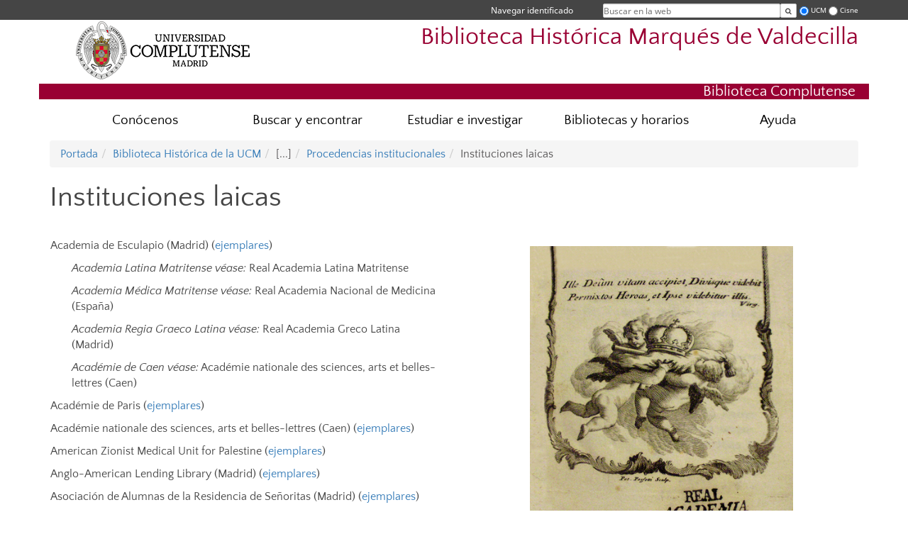

--- FILE ---
content_type: text/html; charset=UTF-8
request_url: https://biblioteca.ucm.es/historica/instituciones-laicas
body_size: 12226
content:
<!DOCTYPE html>
<html lang="es">
<head>
	<meta charset="UTF-8" />
	<meta http-equiv="X-UA-Compatible" content="IE=edge">
    <meta name="viewport" content="width=device-width, initial-scale=1">
	<title>Instituciones laicas | Biblioteca Histórica Marqués de Valdecilla</title>
	
	<meta name="description" content="Universidad Complutense de Madrid. Educación Universitaria. Grados, máster, doctorados." />
	<meta name="keywords" content="educación, universidad, grado, máster, doctorado, universidad para mayores, educación pública" />
	<link rel="apple-touch-icon" sizes = "192x192" href="/themes/ucm16/media/img/favicon-192.png" />
	<link rel="shortcut icon" href="/themes/ucm16/media/img/logoucm.ico" />
	<link rel="icon" href="/themes/ucm16/media/img/logoucm.ico" />
	<link type="text/css" media="screen" rel="stylesheet" href="/themes/ucm16/css/bootstrap.css" />
	<link type="text/css" media="screen" rel="stylesheet" href="/themes/ucm16/css/font-awesome.min.css" />
	<link type="text/css" media="screen" rel="stylesheet" href="/themes/ucm16/css/ucm-theme.css" />
	<link type="text/css" media="screen" rel="stylesheet" href="/themes/ucm16/css/ucm-wg.css" />
	<link type="text/css" media="screen" rel="stylesheet" href="/themes/ucm16/css/ucm.css" />
	<link type="text/css" media="print" rel="stylesheet" href="/themes/ucm16/css/print.css" />
		
</head>
<body>
	<header>
		<div id="barra">
			<div class="container">
								
				<ul class="ul-menu">
					<li>
				        <div id="buscador">
				            <form action="https://biblioteca.ucm.es/historica/buscador" method="get" class="posicion_buscar form-inline" id="formbuscador">
								<label for="search" class="search_label">Buscar en la web</label>
								<input type="search" id="search" name="search" placeholder="Buscar en la web" required />
								<button type="submit" class="botonbusca" id="btsearch" title="Buscar en la web" aria-label="Buscar en la web"><span class="fa fa-search" aria-hidden="true" title="Buscar en la web"></span></button>
								<button class="botoncerrar" id="cerrar_buscador" aria-label="Cerrar buscador"><span class="fa fa-times" aria-hidden="true" title="Cerrar buscador"></span></button>
								<div id="boption">
									<input id="web" type="radio" name="donde" value="web" checked />
									<label for="web">UCM</label>
									<input id="cisne" type="radio" name="donde" value="Cisne" />
									<label for="cisne">Cisne</label>
									<input type="hidden" name="bci" value="bucm" />
									<input type="hidden" name="csrf" value="40287aa711f6e6f338111364db79a5b289e053919622424785cffae527b2f5fc">
								</div>
							</form>					    </div>
					</li>
					<li>	
						<nav class="navbar" role="navigation" id="menusuperior">
							<div class="navbar-header">
								<button type="button" class="navbar-toggle" data-toggle="collapse" data-target=".navbar-sup-collapse" id="collapse-personal">
									<span class="sr-only">Desplegar navegación</span>
									<span class="fa fa-user fa-2x"></span>
					            </button>
							</div>
							<div id="contenido-menusuperior" class="collapse navbar-collapse navbar-sup-collapse">
								<ul class="nav navbar-nav" >
									
					<li class="iniciasesion"><a href="/login_sso/" title="Navegar identificado">Navegar identificado</a></li>																		
								</ul>
							</div>
						</nav>				
					</li>
					<li>
						<ul id="lg_items">
							
										</ul>
					</li>
				</ul>
			</div>
		</div>
		
		<div class="container" id="cabecera">
			<div class="row">
				<div class="col-lg-5 col-sm-5 col-xs-12" id="logo">
					<a href="https://www.ucm.es/" title="Universidad Complutense de Madrid">
						<img src="/themes/ucm16/media/img/logo.png" alt="ucm" title="Universidad Complutense de Madrid" />
					</a>
				</div>
				<div class="col-lg-7 col-sm-7 col-xs-12" id="titulo_website">
					<h1 class="web_title" style="font-size: 2.1em;"><a href="https://biblioteca.ucm.es/historica/" title="Portada - Biblioteca Histórica Marqués de Valdecilla">Biblioteca Histórica Marqués de Valdecilla</a></h1>					
				</div>
			</div>
		</div>
		
	<h2 class="container" id="do_title"><a href="https://biblioteca.ucm.es" title="Biblioteca Complutense">Biblioteca Complutense</a></h2>	</header>
	
	<nav class="container navbar navbar-default" role="navigation" id="menu">
		<div class="navbar-header">
			<button type="button" class="navbar-toggle" data-toggle="collapse" data-target=".navbar-ex1-collapse" id="botonmenu">
				<span class="sr-only">Desplegar navegación</span>
				<span class="fa fa-bars"></span>
			</button>
		</div>
 
		<div class="collapse navbar-collapse navbar-ex1-collapse">
			
			<ul class="nav nav-justified" id="contenidomenu">
				<li class="dropdown resalte lead">
					<a title="Conócenos" href="/historica/conocenos" class="dropdown-toggle" data-toggle="dropdown">Conócenos</a>
					<ul class="dropdown-menu" role="menu">
						<li><a title="Biblioteca" href="https://biblioteca.ucm.es/historica/conocenos">Biblioteca</a></li>
						<li><a title="Colecciones" href="/historica/colecciones">Colecciones</a></li>
						<li><a title="Exposiciones" href="/historica/exposiciones-en-la-biblioteca">Exposiciones</a></li>
						<li><a title="Conservación" href="/historica/conservacion-y-restauracion">Conservación</a></li>
						<li><a title="Publicaciones" href="/historica/publicaciones-y-catalogos">Publicaciones</a></li>
						<li><a href="/historica/conocenos" title="Conócenos" aria-label="Conócenos"><span class="fa fa-plus-circle" aria-hidden="true" title="Conócenos"><em class="mas">+</em></span></a></li>
					</ul>
				</li>
				<li class="dropdown resalte lead">
					<a title="Buscar y encontrar" href="/historica/buscaryencontrar" class="dropdown-toggle" data-toggle="dropdown">Buscar y encontrar</a>
					<ul class="dropdown-menu" role="menu">
						<li><a title="Artículos" href="(https://biblioteca.ucm.es/articulos">Artículos</a></li>
						<li><a title="Bases de datos" href="https://biblioguias.ucm.es/az.php">Bases de datos</a></li>
						<li><a title="Cisne" href="https://ucm.on.worldcat.org/discovery">Cisne</a></li>
						<li><a title="Patrimonio Digital Complutense" href="https://patrimoniodigital.ucm.es">Patrimonio Digital Complutense</a></li>
						<li><a title="Docta Complutense" href="https://docta.ucm.es">Docta Complutense</a></li>
						<li><a href="/historica/buscaryencontrar" title="Buscar y encontrar" aria-label="Buscar y encontrar"><span class="fa fa-plus-circle" aria-hidden="true" title="Buscar y encontrar"><em class="mas">+</em></span></a></li>
					</ul>
				</li>
				<li class="dropdown resalte lead">
					<a title="Estudiar e investigar" href="/historica/estudiarinvestigar" class="dropdown-toggle" data-toggle="dropdown">Estudiar e investigar</a>
					<ul class="dropdown-menu" role="menu">
						<li><a title="Bibliografías recomendadas" href="https://biblioguias.ucm.es/er.php?b=c">Bibliografías recomendadas</a></li>
						<li><a title="Portal de Formación" href="https://biblioguias.ucm.es/formacion">Portal de Formación</a></li>
						<li><a title="Portal de Producción Científica UCM" href="https://produccioncientifica.ucm.es/">Portal de Producción Científica UCM</a></li>
						<li><a title="Préstamo" href="https://biblioguias.ucm.es/prestamo">Préstamo</a></li>
						<li><a title="Préstamo interbibliotecario" href="https://biblioguias.ucm.es/prestamo/prestamo-interbibliotecario">Préstamo interbibliotecario</a></li>
						<li><a title="Sexenios" href="https://biblioguias.ucm.es/acreditacionysexenios/indiciosdecalidad">Sexenios</a></li>
						<li><a title="Uso de la Biblioteca" href="https://biblioguias.ucm.es/guiasayuda">Uso de la Biblioteca</a></li>
						<li><a href="/historica/estudiarinvestigar" title="Estudiar e investigar" aria-label="Estudiar e investigar"><span class="fa fa-plus-circle" aria-hidden="true" title="Estudiar e investigar"><em class="mas">+</em></span></a></li>
					</ul>
				</li>
				<li class="dropdown resalte lead">
					<a title="Bibliotecas y horarios" href="/historica/bibliotecasyhorarios" class="dropdown-toggle">Bibliotecas y horarios</a>
				</li>
				<li class="dropdown resalte lead">
					<a title="Ayuda" href="/historica/ayuda" class="dropdown-toggle">Ayuda</a>
				</li>
			</ul>			
		</div>
	</nav>
	
	<main class="container">
		<ol class="breadcrumb"><li><a href="/historica/" title="Portada">Portada</a></li><li><a href="/historica/conocenos" title="Biblioteca Histórica de la UCM">Biblioteca Histórica de la UCM</a></li><li class="active">[...]</li><li><a href="/historica/procedencias-institucionales-2" title="Procedencias institucionales">Procedencias institucionales</a></li><li class="active">Instituciones laicas</li></ol>
<h1>Instituciones laicas</h1>
<div class="row">
	<div class="col-sm-6 col-xs-12"  id="marco_01">
		<div class="column" id="lista_1">
		
	<div class="wg_txt">
				<div><p style="text-align: left;"><em><br /></em>Academia de Esculapio (Madrid) (<a href="https://ucm.on.worldcat.org/search?databaseList=&amp;queryString=au%3A+%22Academia+de+Esculapio+%28Madrid%29%22+ant.+pos.">ejemplares</a>)</p>
<p style="text-align: left; margin-left: 30px;"><em>Academia Latina Matritense v&eacute;ase:&nbsp;</em>Real Academia Latina Matritense</p>
<p style="text-align: left; margin-left: 30px;"><em>Academia M&eacute;dica Matritense v&eacute;ase: </em>Real Academia Nacional de Medicina (Espa&ntilde;a)</p>
<p style="text-align: left; margin-left: 30px;"><em>Academia Regia Graeco Latina v&eacute;ase:&nbsp;</em>Real Academia Greco Latina (Madrid)</p>
<p style="text-align: left; margin-left: 30px;"><em>Acad&eacute;mie de Caen v&eacute;ase:</em> Acad&eacute;mie nationale des sciences, arts et belles-lettres (Caen)</p>
<p style="text-align: left;">Acad&eacute;mie de Paris (<a href="https://ucm.on.worldcat.org/search?databaseList=&amp;queryString=au%3A+%22Acad%C3%A9mie+de+Paris%22+ant.+pos.">ejemplares</a>)</p>
<p style="text-align: left;">Acad&eacute;mie nationale des sciences, arts et belles-lettres (Caen) (<a href="https://ucm.on.worldcat.org/search?databaseList=&amp;queryString=au%3A+%22Acad%C3%A9mie+nationale+des+sciences%2C+arts+et+belles-lettres+%28Caen%29%22+ant.+pos.">ejemplares</a>)</p>
<p style="text-align: left;">American Zionist Medical Unit for Palestine (<a href="https://ucm.on.worldcat.org/search?databaseList=&amp;queryString=au%3A+%22American+Zionist+Medical+Unit+for+Palestine%22+ant.+pos.">ejemplares</a>)</p>
<p style="text-align: left;">Anglo-American Lending Library (Madrid) (<a href="https://ucm.on.worldcat.org/search?databaseList=&amp;queryString=au%3A+%22Anglo-American+Lending+Library+%28Madrid%29%22+ant.+pos.">ejemplares</a>)</p>
<p style="text-align: left;">Asociaci&oacute;n de Alumnas de la Residencia de Se&ntilde;oritas (Madrid)&nbsp;(<a href="https://ucm.on.worldcat.org/search?databaseList=&amp;queryString=au%3A+%22Asociaci%C3%B3n+de+Alumnas+de+la+Residencia+de+Se%C3%B1oritas+%28Madrid%29%22+ant.+pos.">ejemplares</a>)</p>
<p style="text-align: left;">Association Amicale des Anciens &Egrave;l&eacute;ves de la Facult&eacute; des Sciences de Paris (<a href="https://ucm.on.worldcat.org/search?databaseList=&amp;queryString=au%3A+%22Association+Amicale+des+Anciens+%C3%88l%C3%A9ves+de+la+Facult%C3%A9+des+Sciences+de+Paris%22+ant.+pos.">ejemplares</a>)</p>
<p style="text-align: left; margin-left: 30px;"><em>Biblioteca Colbertina v&eacute;ase </em>Colbert (Familia)</p>
<p style="text-align: left; margin-left: 30px;"><em>Biblioteca del Monte v&eacute;ase </em>Monte, Domingo del, 1804-1853</p>
<p style="text-align: left;">Ateneo M&eacute;dico-Quir&uacute;rgico Matritense (<a href="https://ucm.on.worldcat.org/search?databaseList=&amp;queryString=au%3A+%22Ateneo+M%C3%A9dico-Quir%C3%BArgico+Matritense%22+ant.+pos.">ejemplares</a>)</p>
<p style="text-align: left;">Biblioteca Angelica (Roma) (<a href="https://ucm.on.worldcat.org/search?databaseList=&amp;queryString=au%3A+%22Biblioteca+Angelica+%28Roma%29%22+ant.+pos.">ejemplares</a>)</p>
<p>Bibliotheca Hanswijcana (<a href="https://ucm.on.worldcat.org/search?databaseList=&amp;queryString=au%3A+%22Bibliotheca+Hanswijcana%22+ant.+pos.">ejemplares</a>)</p>
<p class="lista" style="text-align: left;"><strong><a href="https://biblioteca.ucm.es/historica/biblioteca-lancisiana-roma">Biblioteca Lancisiana (Roma)</a>&nbsp;</strong>(<a href="https://ucm.on.worldcat.org/search?databaseList=&amp;queryString=au%3A+%22Biblioteca+Lancisiana+%28Roma%29%22+ant.+pos.">ejemplares</a>)</p>
<p class="lista" style="text-align: left;">Biblioteca Nacional (Espa&ntilde;a) (<a href="https://ucm.on.worldcat.org/search?databaseList=&amp;queryString=au%3A+%22Biblioteca+Nacional+%28Espa%C3%B1a%29%22+ant.+pos.">ejemplares</a>)</p>
<p class="lista" style="text-align: left;">Biblioteca Nacional (Per&uacute;) (<a href="https://ucm.on.worldcat.org/search?databaseList=&amp;queryString=au%3A+%22Biblioteca+Nacional+%28Per%C3%BA%29%22+ant.+pos.">ejemplares</a>)</p>
<p style="text-align: left;">Biblioteca Provincial y Universitaria (Zaragoza) (<a href="https://ucm.on.worldcat.org/search?databaseList=&amp;queryString=au%3A+%22Biblioteca+Provincial+y+Universitaria+%28Zaragoza%29%22+ant.+pos.">ejemplares</a>)</p>
<p class="lista" style="text-align: left;">Biblioteca Real (Espa&ntilde;a) (<a href="https://ucm.on.worldcat.org/search?databaseList=&amp;queryString=au%3A+%22Biblioteca+Real+%28Espa%C3%B1a%29%22+ant.+pos.">ejemplares</a>)</p>
<p class="lista" style="text-align: left; margin-left: 30px;"><em>Bibliotheca Colbertina v&eacute;ase:&nbsp;</em>Colbert (Familia)</p>
<p>Bibliotheca Corsinia Vetus (Roma) (<a href="https://ucm.on.worldcat.org/search?databaseList=&amp;queryString=au%3A+%22Bibliotheca+Corsinia+Vetus+%28Roma%29%22+ant.+pos.">ejemplares</a>)</p>
<p>Bibliotheca Goerresiana (Madrid) (<a href="https://ucm.on.worldcat.org/search?databaseList=&amp;queryString=au%3A+%22Bibliotheca+Goerresiana+%28Madrid%29%22+ant.+pos.">ejemplares</a>)</p>
<p><span style="font-size: 1em;">Bibliotheca Jobertina</span><span style="font-size: 1em;">&nbsp;</span>(<a href="https://ucm.on.worldcat.org/search?databaseList=&amp;queryString=au%3A+%22Bibliotheca+Jobertina%22+ant.+pos.">ejemplares</a>)</p>
<p style="margin-left: 30px;"><em>Bibliotheca Margaritis v&eacute;ase:</em> Margaritis, Domenico</p>
<p>Bibliotheca Regia Hannoverana (<a href="https://ucm.on.worldcat.org/search?databaseList=&amp;queryString=au%3A+%22Bibliotheca+Regia+Hannoverana%22+ant.+pos.">ejemplares</a>)</p>
<p style="margin-left: 30px;"><em>Bibliotheca Rubeae Vallis v&eacute;ase:&nbsp;</em>Abbaye du Rouge-Clo&icirc;tre (Auderghem, B&eacute;lgica)</p>
<p><a href="https://biblioteca.ucm.es/historica/bibliotheque-du-roi"><strong>Biblioth&egrave;que du roi (Francia)</strong></a>&nbsp;(<a href="https://ucm.on.worldcat.org/search?databaseList=&amp;queryString=au%3A+%22Biblioth%C3%A8que+du+roi+%28Francia%29%22+ant.+pos.">ejemplares</a>)</p>
<p style="margin-left: 30px;"><em>Biblioth&egrave;que de Sorbonne (Par&iacute;s) v&eacute;ase:&nbsp;</em>Coll&egrave;ge de Sorbonne (Par&iacute;s)</p>
<p class="lista"><strong><a href="https://biblioteca.ucm.es/historica/bibliotheque-du-tribunat">Biblioth&egrave;que du Tribunat (Par&iacute;s) </a></strong>(<a href="https://ucm.on.worldcat.org/search?databaseList=&amp;queryString=au%3A+%22Biblioth%C3%A8que+du+Tribunat+%28Par%C3%ADs%29%22+ant.+pos.">ejemplares</a>)</p>
<p class="lista" style="text-align: left;">Biblioth&egrave;que Mazarine (Par&iacute;s) (<a href="https://ucm.on.worldcat.org/search?databaseList=&amp;queryString=au%3A+%22Biblioth%C3%A8que+Mazarine+%28Par%C3%ADs%29%22+ant.+pos.">ejemplares</a>)</p>
<p class="lista" style="text-align: left;">Biblioth&egrave;que nationale et universitaire de Strasbourg (<a href="https://ucm.on.worldcat.org/search?databaseList=&amp;queryString=au%3A+%22Biblioth%C3%A8que+nationale+et+universitaire+de+Strasbourg%22ant.+pos.">ejemplares</a>)</p>
<p class="lista" style="text-align: left; margin-left: 30px;"><em>Biblioth&egrave;que royale (Francia) v&eacute;ase:&nbsp;</em>Biblioth&egrave;que du roi (Francia)</p>
<p class="lista" style="text-align: left;">British Council (Madrid) (<a href="https://ucm.on.worldcat.org/search?databaseList=&amp;queryString=au%3A+%22British+Council+%28Madrid%29%22+ant.+pos.">ejemplares</a>)</p>
<p class="lista" style="text-align: left;">British Institute (Madrid) (<a href="https://ucm.on.worldcat.org/search?databaseList=&amp;queryString=au%3A+%22British+Institute+%28Madrid%29%22+ant.+pos.">ejemplares</a>)</p>
<p class="lista" style="text-align: left; margin-left: 30px;"><em>Cadomiensis Academia v&eacute;ase:</em>&nbsp;Acad&eacute;mie nationale des sciences, arts et belles-lettres (Caen)</p>
<p>Ca&ntilde;onera Pilcomayo (Chile) (<a href="https://ucm.on.worldcat.org/search?databaseList=&amp;queryString=au%3A+%22Ca%C3%B1onera+Pilcomayo+%28Chile%29%22+ant.+pos.">ejemplares</a>)</p>
<p style="text-align: left;">Casa de Educaci&oacute;n (Madrid) (<a href="https://ucm.on.worldcat.org/search?databaseList=&amp;queryString=au%3A+%22Casa+de+Educaci%C3%B3n+%28Madrid%29%22+ant.+pos.">ejemplares</a>)</p>
<p class="lista" style="text-align: left;">Centro de Estudios Hist&oacute;ricos (Madrid) (1910-1939) (<a href="https://ucm.on.worldcat.org/search?databaseList=&amp;queryString=au%3A+%22Centro+de+Estudios+Hist%C3%B3ricos+%28Madrid%29+%281910-1939%29%22+ant.+pos.">ejemplares</a>)</p>
<p class="lista" style="text-align: left;">Centro de Intercambio Intelectual Germano-Espa&ntilde;ol (Madrid) (<a href="https://ucm.on.worldcat.org/search?databaseList=&amp;queryString=au%3A+%22Centro+de+Intercambio+Intelectual+Germano-Espa%C3%B1ol+%28Madrid%29%22+ant.+pos.">ejemplares</a>)</p>
<p class="lista" style="text-align: left;">Colegio Arzobispo Fonseca (Salamanca) (<a href="https://ucm.on.worldcat.org/search?databaseList=&amp;queryString=au%3A+%22Colegio+Arzobispo+Fonseca+%28Salamanca%29%22+ant.+pos.">ejemplares</a>)</p>
<p class="lista" style="text-align: left;">Colegio D.S.H. (<a href="https://ucm.on.worldcat.org/search?databaseList=&amp;queryString=au%3A+%22Colegio+D.S.H.%22+ant.+pos.">ejemplares</a>)</p>
<p class="lista" style="text-align: left;">Colegio de Santa Catalina (Toledo)&nbsp;(<a href="https://ucm.on.worldcat.org/search?databaseList=&amp;queryString=au%3A+%22Colegio+de+Santa+Catalina+%28Toledo%29%22+ant.+pos.">ejemplares</a>)</p>
<p class="lista" style="text-align: left; margin-left: 30px;"><em>Colegio de Santa Catalina Martir v&eacute;ase:&nbsp;</em>Colegio de Santa Catalina (Toledo)</p>
<p class="lista" style="text-align: left;">Colegio de Santo Domingo (Orihuela) (<a href="https://ucm.on.worldcat.org/search?databaseList=&amp;queryString=au%3A+%22Colegio+de+Santo+Domingo+%28Orihuela%29%22+ant.+pos.">ejemplares</a>)</p>
<p class="lista" style="text-align: left;">Colegio de Segunda Ense&ntilde;anza del Apostol Santiago (La Guardia, Pontevedra) (<a href="https://ucm.on.worldcat.org/search?databaseList=&amp;queryString=au%3A+%22Colegio+de+Segunda+Ense%C3%B1anza+del+Apostol+Santiago+%28La+Guardia%2C+Pontevedra%29%22+ant.+pos.">ejemplares</a>)</p>
<p class="lista" style="text-align: left;">Colegio Imperial y Mayor de Santiago (Huesca) (<a href="https://ucm.on.worldcat.org/search?databaseList=&amp;queryString=au%3A+%22Colegio+Imperial+y+Mayor+de+Santiago+%28Huesca%29%22+ant.+pos.">ejemplares</a>)</p>
<p class="lista" style="text-align: left;">Colegio Internacional (Barcelona) (<a href="https://ucm.on.worldcat.org/search?databaseList=&amp;queryString=au%3A+%22Colegio+Internacional+%28Barcelona%29%22+ant.+pos.">ejemplares</a>)</p>
<p class="lista" style="text-align: left;">Colegio Internacional (Madrid) <a href="https://ucm.on.worldcat.org/oclc/1461036961">(ejemplares)</a></p>
<p style="text-align: left;">Colegio Mayor de Cuenca (Salamanca) (<a href="https://ucm.on.worldcat.org/search?databaseList=&amp;queryString=au%3A+%22Colegio+Mayor+de+Cuenca+%28Salamanca%29%22+ant.+pos.">ejemplares</a>)</p>
<p style="text-align: left;"><strong><a href="https://biblioteca.ucm.es/historica/colegio-san-bartolome-salamanca">Colegio Mayor de San Bartolom&eacute; (Salamanca)</a>&nbsp;</strong>(<a href="https://ucm.on.worldcat.org/search?databaseList=&amp;queryString=au%3A+%22Colegio+Mayor+de+San+Bartolom%C3%A9+%28Salamanca%29%22+ant.+pos.">ejemplares</a>)</p>
<p style="text-align: left;">Colegio Mayor Teresa de Jes&uacute;s (Madrid) (<a href="https://ucm.on.worldcat.org/search?databaseList=&amp;queryString=au%3A+%22Colegio+Mayor+Teresa+de+Jes%C3%BAs+%28Madrid%29%22+ant.+pos.">ejemplares</a>)</p>
<p style="text-align: left;">Colegio Mayor Xim&eacute;nez de Cisneros (Madrid) (<a href="https://ucm.on.worldcat.org/search?databaseList=&amp;queryString=au%3A+%22Colegio+Mayor+Xim%C3%A9nez+de+Cisneros+%28Madrid%29%22+ant.+pos.">ejemplares</a>)</p>
<p style="text-align: left; margin-left: 30px;"><em>Colegio Viejo v&eacute;ase:&nbsp;</em>Colegio Mayor de San Bartolom&eacute; (Salamanca)</p>
<p style="text-align: left;">Colegio Norte-Americano (San Sebasti&aacute;n) (<a href="https://ucm.on.worldcat.org/search?databaseList=&amp;queryString=au%3A%22Colegio+Norte-Americano+%28San+Sebasti%C3%A1n%29%22+ant.+pos.">ejemplares</a>)</p>
<p style="text-align: left;"><strong><strong><a href="https://biblioteca.ucm.es/historica/coll%C3%A8ge-de-louis-le-grand">Coll&egrave;ge de Louis-le-Grand (Par&iacute;s)</a></strong><span>&nbsp;</span></strong>(<a href="https://ucm.on.worldcat.org/search?databaseList=&amp;queryString=au%3A+%22Coll%C3%A8ge+de+Louis-le-Grand+%28Par%C3%ADs%29%22+ant.+pos.">ejemplares</a>)</p>
<p style="text-align: left;"><strong><a href="https://biblioteca.ucm.es/historica/coll%C3%A8ge-de-navarre">Coll&egrave;ge de Navarre (Par&iacute;s)</a>&nbsp;</strong>(<a href="https://ucm.on.worldcat.org/search?databaseList=&amp;queryString=au%3A+%22Coll%C3%A8ge+de+Navarre+%28Par%C3%ADs%29%22+ant.+pos.">ejemplares</a>)</p>
<p style="text-align: left;">Coll&egrave;ge de Sorbonne (Par&iacute;s) (<a href="https://ucm.on.worldcat.org/search?databaseList=&amp;queryString=au%3A+%22Coll%C3%A8ge+de+Sorbonne+%28Par%C3%ADs%29%22+ant.+pos.">ejemplares</a>)</p>
<p class="lista" style="text-align: left;">Comit&eacute; Hispano Ingl&eacute;s (Madrid) (<a href="https://ucm.on.worldcat.org/search?databaseList=&amp;queryString=au%3A+%22Comit%C3%A9+Hispano+Ingl%C3%A9s+%28Madrid%29%22+ant.+pos.">ejemplares</a>)</p>
<p class="lista" style="text-align: left;">Conservatorio de las Artes (Madrid) (<a href="https://ucm.on.worldcat.org/search?databaseList=&amp;queryString=au%3A+%22Conservatorio+de+las+Artes+%28Madrid%29%22+ant.+pos.">ejemplares</a>)</p>
<p class="lista" style="text-align: left;"><strong><a href="https://biblioteca.ucm.es/historica/consejo-de-indias">Consejo de Indias</a>&nbsp;</strong>(<a href="https://ucm.on.worldcat.org/search?databaseList=&amp;queryString=au%3A+%22Consejo+de+Indias%22+ant.+pos.">ejemplares</a>)</p>
<p class="lista" style="text-align: left;">Cultura Popular (Madrid) (<a href="https://ucm.on.worldcat.org/search?databaseList=&amp;queryString=au%3A+%22Cultura+popular+%28Madrid%29%22+ant.+pos.">ejemplares</a>)</p>
<p style="text-align: left;">Deutsche Schule (Madrid) (<a href="https://ucm.on.worldcat.org/search?databaseList=&amp;queryString=au%3A+%22Deutsche+Schule+%28Madrid%29%22+ant.+pos.">ejemplares</a>)</p>
<p style="text-align: left;">&Eacute;cole royale militaire (Paris) (<a href="https://ucm.on.worldcat.org/search?databaseList=&amp;queryString=au%3A+%22%C3%89cole+royale+militaire+%28Paris%29%22+ant.+pos.">ejemplares</a>)</p>
<p>Escuela Especial de Arquitectura (Madrid) (<a href="https://ucm.on.worldcat.org/search?databaseList=&amp;queryString=au%3A+%22Escuela+Especial+de+Arquitectura+%28Madrid%29%22+ant.+pos.">ejemplares</a>)</p>
<p style="text-align: left;">Escuela Especial de Ingenieros del Ej&eacute;rcito (M&eacute;xico) (<a href="https://ucm.on.worldcat.org/search?databaseList=&amp;queryString=au%3A+%22Escuela+Especial+de+Ingenieros+del+Ej%C3%A9rcito+%28M%C3%A9xico%29%22+ant.+pos.">ejemplares</a>)</p>
<p style="text-align: left;">Escuela Especial de Pintura, Escultura y Grabado (Madrid)&nbsp;(<a href="https://ucm.on.worldcat.org/search?databaseList=&amp;queryString=au%3A+%22Escuela+Especial+de+Pintura%2C+Escultura+y+Grabado+%28Madrid%29%22+ant.+pos.">ejemplares</a>)</p>
<p style="text-align: left;">Escuela Normal Central de Maestros (Madrid) (<a href="https://ucm.on.worldcat.org/search?databaseList=&amp;queryString=au%3A+%22Escuela+Normal+Central+de+Maestros+%28Madrid%29%22+ant.+pos.">ejemplares</a>)</p>
<p style="text-align: left;">Escuela Normal Central. Instrucci&oacute;n Primaria (<a href="https://ucm.on.worldcat.org/search?databaseList=&amp;queryString=au%3A+%22Escuela+Normal+Central.+Instrucci%C3%B3n+Primaria%22+ant.+pos.">ejemplares</a>)</p>
<p>Escuela Superior de Arquitectura de Madrid (<a href="https://ucm.on.worldcat.org/search?databaseList=&amp;queryString=au%3A+%22Escuela+Superior+de+Arquitectura+de+Madrid%22+ant.+pos.">ejemplares</a>)</p>
<p>Espa&ntilde;a. Intervenci&oacute;n General de la Administraci&oacute;n del Estado (<a href="https://ucm.on.worldcat.org/search?databaseList=&amp;queryString=au%3A+%22Intervenci%C3%B3n+General+de+la+Administraci%C3%B3n+del+Estado%22+ant.+pos.">ejemplares</a>)</p>
<p>Espa&ntilde;a. Junta Delegada de Incautaci&oacute;n, Protecci&oacute;n y Salvamento del Tesoro Art&iacute;stico (Madrid) (<a href="https://ucm.on.worldcat.org/search?databaseList=&amp;queryString=au%3A+%22Junta+Delegada+de+Incautaci%C3%B3n%2C+Protecci%C3%B3n+y+Salvamento+del+Tesoro+Art%C3%ADstico+%28Madrid%29%22+ant.+pos.">ejemplares</a>)</p>
<p class="lista" style="text-align: left;">Espa&ntilde;a. Ministerio de Fomento&nbsp;(<a href="https://ucm.on.worldcat.org/search?databaseList=&amp;queryString=au%3A+%22Ministerio+de+Fomento%22+ant.+pos.">ejemplares</a>)</p>
<p>Espa&ntilde;a. Ministerio de Fomento. Biblioteca agr&iacute;cola (<a href="https://ucm.on.worldcat.org/search?databaseList=&amp;queryString=au%3A+%22Biblioteca+agr%C3%ADcola%22+ant.+pos.">ejemplares</a>)</p>
<p>Espa&ntilde;a. Ministerio de Hacienda. Direcci&oacute;n General de Contabilidad de la Hacienda P&uacute;blica (<a href="https://ucm.on.worldcat.org/search?databaseList=&amp;queryString=au%3A+%22Direcci%C3%B3n+General+de+Contabilidad+de+la+Hacienda+P%C3%BAblica%22+ant.+pos.">ejemplares</a>)</p>
<p>Espa&ntilde;a. Ministerio de Instrucci&oacute;n P&uacute;blica y Bellas Artes <a href="http://cisne.sim.ucm.es/search*spi~S/a?search=Espa%C3%B1a.+Ministerio+de+Instrucci%C3%B3n+P%C3%BAblica+y+Bellas+Artes%2C+ant.+pos">(ejemplares)</a></p>
<p>Espa&ntilde;a. Ministerio del Interior (<a href="https://ucm.on.worldcat.org/search?databaseList=&amp;queryString=au%3A+%22Ministerio+del+Interior%22+ant.+pos.">ejemplares</a>)</p>
<p>Espa&ntilde;a. Presidencia del Consejo de Ministros. Direcci&oacute;n General de Operaciones Geogr&aacute;ficas (<a href="https://ucm.on.worldcat.org/search?databaseList=&amp;queryString=au%3A+%22Direcci%C3%B3n+General+de+Operaciones+Geogr%C3%A1ficas%22+ant.+pos.">ejemplares</a>)</p>
<p style="text-align: left;">Farmacia Jos&eacute; Laplana (Jaca) (<a href="https://ucm.on.worldcat.org/search?databaseList=&amp;queryString=au%3A+%22Farmacia+Jos%C3%A9+Laplana+%28Jaca%29%22+ant.+pos.">ejemplares</a>)</p>
<p style="text-align: left;">Fintray House (Aberdeenshire) (<a href="https://ucm.on.worldcat.org/search?databaseList=&amp;queryString=au%3A+%22Fintray+House+%28Aberdeenshire%29%22+ant.+pos.">ejemplares</a>)</p>
<p style="text-align: left;">Francia. Minist&egrave;re de l'Instruction publique (<a href="https://ucm.on.worldcat.org/search?databaseList=&amp;queryString=au%3A+%22Minist%C3%A8re+de+l%27Instruction+publique%22+ant.+pos.">ejemplares</a>)</p>
<p style="text-align: left;">Fundaci&oacute;n Seminario de Derecho Romano "Ursicino Alvarez" (Madrid) (<a href="https://ucm.on.worldcat.org/search?databaseList=&amp;queryString=au%3A+%22Fundaci%C3%B3n+Seminario+de+Derecho+Romano+Ursicino+Alvarez+%28Madrid%29%22+ant.+pos.">ejemplares</a>)</p>
<p style="text-align: left;">Fundaci&oacute;n Simarro (Madrid) (<a href="https://ucm.on.worldcat.org/search?databaseList=&amp;queryString=au%3A%22Fundaci%C3%B3n+Simarro+%28Madrid%29%22+ant.pos.">ejemplares</a>)&nbsp;</p>
<p style="text-align: left;"><span>F&uuml;rstlich Starhemberg'sches Familien Bibliothek (Eferding, Austria)&nbsp; <a href="https://ucm.on.worldcat.org/oclc/433984798">(ejemplares)</a></span></p>
<p style="text-align: left;">G. A. Hagemanns Kollegium (Copenhague) (<a href="https://ucm.on.worldcat.org/search?databaseList=&amp;queryString=au%3A+%22G.+A.+Hagemanns+Kollegium+%28Copenhague%29%22+ant.+pos.">ejemplares</a>)</p>
<p style="text-align: left;">Gymnasium Arnstadt (<a href="https://ucm.on.worldcat.org/search?databaseList=&amp;queryString=au%3A+%22Gymnasium+Arnstadt%22+ant.+pos.">ejemplares</a>)</p>
<p style="text-align: left;">Gymnasium zu Magdeburg (<a href="https://ucm.on.worldcat.org/search?databaseList=&amp;queryString=au%3A+%22Gymnasium+zu+Magdeburg%22+ant.+pos.">ejemplares</a>)</p>
<p style="text-align: left;">Gulich Library (<a href="https://ucm.on.worldcat.org/search?databaseList=&amp;queryString=au%3A+%22Gulich+Library%22+ant.+pos.">ejemplares</a>)</p>
<p style="text-align: left;">Hospital General de Pamplona (<a href="https://ucm.on.worldcat.org/search?databaseList=&amp;queryString=au%3A+%22Hospital+General+de+Pamplona%22+ant.+pos.">ejemplares</a>)</p>
<p style="text-align: left; margin-left: 30px;"><em>IBYS (Madrid) v&eacute;ase:&nbsp;</em>Instituto de Biolog&iacute;a y Sueroterapia (Madrid)</p>
<p><strong><a href="https://biblioteca.ucm.es/historica/hospital-real-de-santiago">Hospital Real de Santiago (Santiago de Compostela). Botica</a></strong> (<a href="https://ucm.on.worldcat.org/search?databaseList=&amp;queryString=au%3A+%22Hospital+Real+de+Santiago+%28Santiago+de+Compostela%29%22+ant.+pos.">ejemplares</a>)</p>
<p style="text-align: left;">Institut Fran&ccedil;ais de Madrid (<a href="https://ucm.on.worldcat.org/search?databaseList=&amp;queryString=au%3A+%22Institut+Fran%C3%A7ais+de+Madrid%22+ant.+pos.">ejemplares</a>)</p>
<p>Instituto Biol&oacute;gico de Sarri&aacute; (Barcelona) (<a href="https://ucm.on.worldcat.org/search?databaseList=&amp;queryString=au%3A+%22Instituto+Biol%C3%B3gico+de+Sarri%C3%A1+%28Barcelona%29%22+ant.+pos.">ejemplares</a>)</p>
<p style="text-align: left;"><strong><a href="https://biblioteca.ucm.es/historica/instituto-de-biologia-y-sueroterapia">Instituto de Biolog&iacute;a y Sueroterapia (Madrid)</a>&nbsp;</strong>(<a href="https://ucm.on.worldcat.org/search?databaseList=&amp;queryString=au%3A+%22Instituto+de+Biolog%C3%ADa+y+Sueroterapia+%28Madrid%29%22+ant.+pos.">ejemplares</a>)</p>
<p style="text-align: left;">Instituto de Cultura Italiana (Madrid)<a href="https://ucm.on.worldcat.org/oclc/1450558437">&nbsp;(ejemplares)</a></p>
<p>Instituto Geogr&aacute;fico y Estad&iacute;stico (Espa&ntilde;a) (<a href="https://ucm.on.worldcat.org/search?databaseList=&amp;queryString=au%3A+%22Instituto+Geogr%C3%A1fico+y+Estad%C3%ADstico+%28Espa%C3%B1a%29%22+ant.+pos.">ejemplares</a>)</p>
<p>Instituto Gonz&aacute;lez Posada de Derecho P&uacute;blico (Madrid)&nbsp;(<a href="https://ucm.on.worldcat.org/search?databaseList=&amp;queryString=au%3A+%22Instituto+Gonz%C3%A1lez+Posada+de+Derecho+P%C3%BAblico+%28Madrid%29%22+ant.+pos.">ejemplares</a>)</p>
<p style="margin-left: 30px;"><em>Instituto IBYS (Madrid) v&eacute;ase:&nbsp;</em>Instituto de Biolog&iacute;a y Sueroterapia (Madrid)</p>
<p style="text-align: left;">Instituto Internacional (Madrid) (<a href="https://ucm.on.worldcat.org/search?databaseList=&amp;queryString=au%3A+%22Instituto+Internacional+%28Madrid%29%22+ant.+pos.">ejemplares</a>)</p>
<p style="text-align: left;">Instituto M&eacute;dico-Quir&uacute;rgico Matritense (<a href="https://ucm.on.worldcat.org/search?databaseList=&amp;queryString=au%3A+%22Instituto+M%C3%A9dico-Quir%C3%BArgico+Matritense%22+ant.+pos.">ejemplares</a>)</p>
<p style="text-align: left;">Instituto Nacional de Psicotecnia (Espa&ntilde;a) (<a href="https://ucm.on.worldcat.org/search?databaseList=&amp;queryString=au%3A+%22Instituto+Nacional+de+Psicotecnia+%28Espa%C3%B1a%29%22+ant.+pos.">ejemplares</a>)</p>
<p style="text-align: left;"><strong><a href="https://biblioteca.ucm.es/historica//instituto-provincial-de-segunda-enseñanza-de-navarra">Instituto P<span>rovincial de Segunda Enseñanza de Navarra</span></a><span>&nbsp;</span><a href="https://ucm.on.worldcat.org/search?queryString=%22Instituto%20Provincial%20de%20Segunda%20Ensen%CC%83anza%20de%20Navarra%22%20ant%20pos&amp;clusterResults=false&amp;stickyFacetsChecked=true&amp;lang=es&amp;baseScope=sz%3A37628&amp;groupVariantRecords=false&amp;scope=sz%3A37628"><span>(ejemplares)</span></a></strong></p>
<p>Instituto Qu&iacute;mico de Sarri&agrave; (Barcelona) (<a href="https://ucm.on.worldcat.org/search?databaseList=&amp;queryString=au%3A+%22Instituto+Qu%C3%ADmico+de+Sarri%C3%A0+%28Barcelona%29%22+ant.+pos.">ejemplares</a>)</p>
<p>International Institute for Girls in Spain (<a href="https://ucm.on.worldcat.org/search?databaseList=&amp;queryString=au%3A+%22International+Institute+for+Girls+in+Spain%22+ant.+pos.">ejemplares</a>)</p>
<p>Jewish Cultural Reconstruction (<a href="https://ucm.on.worldcat.org/search?databaseList=&amp;queryString=au%3A+%22Jewish+Cultural+Reconstruction%22+ant.+pos.">ejemplares</a>)</p>
<p style="text-align: left;">Junta de Intercambio y Adquisiciones de Libros y Revistas para Bibliotecas P&uacute;blicas (<a href="https://ucm.on.worldcat.org/search?databaseList=&amp;queryString=au%3A+%22Junta+de+Intercambio+y+Adquisiciones+de+Libros+y+Revistas+para+Bibliotecas+P%C3%BAblicas%22+ant.+pos.">ejemplares</a>)</p>
<p style="text-align: left; margin-left: 30px;"><em>Junta Delegada de Incautaci&oacute;n, Protecci&oacute;n y Salvamento del Tesoro Art&iacute;stico (Madrid) v&eacute;ase:</em>&nbsp;Espa&ntilde;a. Junta Delegada de Incautaci&oacute;n, Protecci&oacute;n y Salvamento del Tesoro Art&iacute;stico (Madrid)</p>
<p style="text-align: left; margin-left: 30px;"><em>Junta Delegada del Tesoro Art&iacute;stico (Madrid) v&eacute;ase:</em>&nbsp;Espa&ntilde;a. Junta Delegada de Incautaci&oacute;n, Protecci&oacute;n y Salvamento del Tesoro Art&iacute;stico (Madrid)</p>
<p style="text-align: left;">Junta para la Ampliaci&oacute;n de Estudios e Investigaciones Cient&iacute;ficas (<a href="https://ucm.on.worldcat.org/search?databaseList=&amp;queryString=au%3A+%22Junta+para+la+Ampliaci%C3%B3n+de+Estudios+e+Investigaciones+Cient%C3%ADficas%22+ant.+pos.">ejemplares</a>)</p>
<p style="text-align: left;">Kartause (Buxheim, Memmingen) (<a href="https://ucm.on.worldcat.org/search?databaseList=&amp;queryString=au%3A+%22Kartause+%28Buxheim%2C+Memmingen%29%22+ant.+pos.">ejemplares</a>)</p>
<p style="text-align: left; margin-left: 30px;"><em>Laboratorio Jur&iacute;dico Rafael de Ure&ntilde;a v&eacute;ase: </em>Universidad Central (Madrid). Facultad de Derecho. Museo-Laboratorio Jur&iacute;dico Rafael de Ure&ntilde;a</p>
<p style="text-align: left;">Library of Medicine Society (Aberdeen) (<a href="https://ucm.on.worldcat.org/search?databaseList=&amp;queryString=au%3A+%22Library+of+Medicine+Society+%28Aberdeen%29%22+ant.+pos.">ejemplares</a>)</p>
<p style="text-align: left;">Liceo Art&iacute;stico y Literario de Madrid&nbsp;(<a href="https://ucm.on.worldcat.org/search?databaseList=&amp;queryString=au%3A+%22Liceo+Art%C3%ADstico+y+Literario+de+Madrid%22+ant.+pos.">ejemplares</a>)</p>
<p style="text-align: left;">Merchiston Castle School (Edimburgo) (<a href="https://ucm.on.worldcat.org/search?databaseList=&amp;queryString=au%3A+%22Merchiston+Castle+School+%28Edimburgo%29%22+ant.+pos.">ejemplares</a>)</p>
<p style="text-align: left;">M&eacute;xico. Embajada (Espa&ntilde;a) (<a href="https://ucm.on.worldcat.org/search?databaseList=&amp;queryString=au%3A+%22M%C3%A9xico.+Embajada+%28Espa%C3%B1a%29%22+ant.+pos.">ejemplares</a>)</p>
<p style="text-align: left;">M&eacute;xico. Secretar&iacute;a de Educaci&oacute;n P&uacute;blica &nbsp;(<a href="https://ucm.on.worldcat.org/search?databaseList=&amp;queryString=au%3A+%22M%C3%A9xico.+Secretar%C3%ADa+de+Educaci%C3%B3n+P%C3%BAblica%22+ant.+pos.">ejemplares</a>)</p>
<p style="text-align: left;">Mount Holyoke College (Massachusetts) (<a href="https://ucm.on.worldcat.org/search?databaseList=&amp;queryString=au%3A+%22Mount+Holyoke+College+%28Massachusetts%29%22+ant.+pos.">ejemplares</a>)</p>
<p style="text-align: left;">Muirhead Law Library (Manchester) (<a href="https://ucm.on.worldcat.org/search?databaseList=&amp;queryString=au%3A+%22Muirhead+Law+Library+%28Manchester%29%22+ant.+pos.">ejemplares</a>)</p>
<p style="text-align: left; margin-left: 30px;"><em>Museo del Montino v&eacute;ase </em>Monte, Domingo del, 1804-1853</p>
<p style="text-align: left; margin-left: 30px;"><em>Museo-Laboratorio Jur&iacute;dico Rafael de Ure&ntilde;a v&eacute;ase: </em>Universidad Central (Madrid). Facultad de Derecho.&nbsp;Museo-Laboratorio Jur&iacute;dico Rafael de Ure&ntilde;a</p>
<p style="text-align: left;">Omer&rsquo;s Circulating Library (Deptford) (<a href="https://ucm.on.worldcat.org/search?databaseList=&amp;queryString=au%3A+%22Omer%E2%80%99s+Circulating+Library+%28Deptford%29%22+ant.+pos.">ejemplares</a>)</p>
<p style="text-align: left;">Oficina de Adquisici&oacute;n de Libros y&nbsp; Cambio Internacional (Valencia) (<a href="https://ucm.on.worldcat.org/search?databaseList=&amp;queryString=au%3A+%22Oficina+de+Adquisici%C3%B3n+de+Libros+y%C2%A0+Cambio+Internacional+%28Valencia%29%22+ant.+pos.">ejemplares</a>)</p>
<p><a href="https://biblioteca.ucm.es/historica//piramides"><strong>O.R.L. Pir&aacute;mides n&ordm; 250 de C&aacute;diz</strong></a> <a href="https://ucm.on.worldcat.org/search?queryString=%22O.R.L.%20Pir%C3%A1mides%20n%C2%BA%20250%2C%20de%20C%C3%A1diz%22%20ant.%20pos.&amp;clusterResults=false&amp;stickyFacetsChecked=true&amp;lang=es&amp;baseScope=sz%3A37628&amp;groupVariantRecords=false&amp;scope=sz%3A37628">(ejemplares)</a></p>
<p style="text-align: left;">Patronato de Misiones Pedag&oacute;gicas (Espa&ntilde;a) (<a href="https://ucm.on.worldcat.org/search?databaseList=&amp;queryString=au%3A+%22Patronato+de+Misiones+Pedag%C3%B3gicas+%28Espa%C3%B1a%29%22+ant.+pos.">ejemplares</a>)</p>
<p style="text-align: left;">Portico Library (Manchester) (<a href="https://ucm.on.worldcat.org/search?databaseList=&amp;queryString=au%3A+%22Portico+Library+%28Manchester%29%22+ant.+pos.">ejemplares</a>)</p>
<p style="text-align: left;">Real Academia de Bellas Artes de San Fernando (Madrid) (<a href="https://ucm.on.worldcat.org/search?databaseList=&amp;queryString=au%3A+%22Real+Academia+de+Bellas+Artes+de+San+Fernando+%28Madrid%29%22+ant.+pos.">ejemplares</a>)</p>
<p style="text-align: left;">Real Academia de la Historia (Espa&ntilde;a) (<a href="https://ucm.on.worldcat.org/search?databaseList=&amp;queryString=au%3A+%22Real+Academia+de+la+Historia+%28Espa%C3%B1a%29%22+ant.+pos.">ejemplares</a>)</p>
<p style="text-align: left;">Real Academia Espa&ntilde;ola (Madrid) (<a href="https://ucm.on.worldcat.org/search?databaseList=&amp;queryString=au%3A+%22Real+Academia+Espa%C3%B1ola+%28Madrid%29%22+ant.+pos.">ejemplares</a>)</p>
<p style="text-align: left;">Real Academia Greco Latina (Madrid) (<a href="https://ucm.on.worldcat.org/search?databaseList=&amp;queryString=au%3A+%22Real+Academia+Greco+Latina+%28Madrid%29%22+ant.+pos.">ejemplares</a>)</p>
<p style="text-align: left;">Real Academia Latina Matritense (<a href="https://ucm.on.worldcat.org/search?databaseList=&amp;queryString=au%3A+%22Real+Academia+Latina+Matritense%22+ant.+pos.">ejemplares</a>)</p>
<p style="text-align: left; margin-left: 30px;"><em>Real Academia M&eacute;dica de Madrid &nbsp;v&eacute;ase: </em>Real Academia Nacional de Medicina (Espa&ntilde;a)</p>
<p style="text-align: left; margin-left: 30px;"><em>Real Academia M&eacute;dica Matritense v&eacute;ase: </em>Real Academia Nacional de Medicina (Espa&ntilde;a)</p>
<p style="text-align: left;">Real Academia M&eacute;dico-Pr&aacute;ctica de Barcelona (<a href="https://ucm.on.worldcat.org/search?sortKey=LIBRARY&amp;databaseList=&amp;queryString=au%3A+%22Real+Academia+M%C3%A9dico-Pr%C3%A1ctica+de+Barcelona%22+ant.+pos.">ejemplares</a>)</p>
<p style="text-align: left;">Real Academia Nacional de Medicina (Espa&ntilde;a) (<a href="https://ucm.on.worldcat.org/search?sortKey=LIBRARY&amp;databaseList=&amp;queryString=au%3A+%22Real+Academia+Nacional+de+Medicina+%28Espa%C3%B1a%29%22+ant.+pos.">ejemplares</a>)</p>
<p style="text-align: left;">Real Asociaci&oacute;n San Casiano (Sevilla) (<a href="https://ucm.on.worldcat.org/search?databaseList=&amp;queryString=au%3A+%22Real+Asociaci%C3%B3n+San+Casiano+%28Sevilla%29%22+ant.+pos.">ejemplares</a>)</p>
<p style="text-align: left;">Real Botica (Madrid) (<a href="https://ucm.on.worldcat.org/search?databaseList=&amp;queryString=au%3A+%22Real+Botica+%28Madrid%29%22+ant.+pos.">ejemplares</a>)</p>
<p class="lista" style="text-align: left;">Real Junta de Aranceles (Madrid) (<a href="https://ucm.on.worldcat.org/search?databaseList=&amp;queryString=au%3A+%22Real+Junta+de+Aranceles+%28Madrid%29%22+ant.+pos.">ejemplares</a>)</p>
<p class="lista" style="text-align: left;">Real Sociedad Espa&ntilde;ola de Historia Natural (<a href="https://ucm.on.worldcat.org/search?databaseList=&amp;queryString=au%3A+%22Real+Sociedad+Espa%C3%B1ola+de+Historia+Natural%22+ant.+pos.">ejemplares</a>)</p>
<p class="lista" style="text-align: left;">Residencia de Estudiantes (Madrid) (<a href="https://ucm.on.worldcat.org/search?databaseList=&amp;queryString=au%3A+%22Residencia+de+Estudiantes+%28Madrid%29%22+ant.+pos.">ejemplares</a>)</p>
<p class="lista" style="text-align: left;">Residencia de Estudiantes (Madrid). Sociedad de Lectura (<a href="https://ucm.on.worldcat.org/search?databaseList=&amp;queryString=au%3A+%22Sociedad+de+Lectura%22+ant.+pos.">ejemplares</a>)</p>
<p class="lista" style="text-align: left;"><strong><a href="https://biblioteca.ucm.es/historica/residenciadesenoritas">Residencia de Se&ntilde;oritas (Madrid)</a></strong> (<a href="https://ucm.on.worldcat.org/search?databaseList=&amp;queryString=au%3A+%22Residencia+de+Se%C3%B1oritas+%28Madrid%29%22+ant.+pos.">ejemplares</a>)</p>
<p class="lista" style="text-align: left;">Ruman&iacute;a. Ambasada (Espa&ntilde;a) (<a href="https://ucm.on.worldcat.org/search?databaseList=&amp;queryString=au%3A+%22Ruman%C3%ADa.+Ambasada+%28Espa%C3%B1a%29%22+ant.+pos.">ejemplares</a>)</p>
<p style="text-align: left;">Seminaire Saint-Sulpice (Par&iacute;s) (<a href="https://ucm.on.worldcat.org/search?databaseList=&amp;queryString=au%3A+%22Seminaire+Saint-Sulpice+%28Par%C3%ADs%29%22+ant.+pos.">ejemplares</a>)</p>
<p style="text-align: left;">Seminario Arcivescovile di Genova (<a href="https://ucm.on.worldcat.org/search?databaseList=&amp;queryString=au%3A+%22Seminario+Arcivescovile+di+Genova%22+ant.+pos.">ejemplares</a>)</p>
<p class="lista" style="text-align: left;">Seminario de Am&eacute;rica Prehisp&aacute;nica (Madrid) (<a href="https://ucm.on.worldcat.org/search?databaseList=&amp;queryString=au%3A+%22Seminario+de+Am%C3%A9rica+Prehisp%C3%A1nica+%28Madrid%29%22+ant.+pos.">ejemplares</a>)</p>
<p style="text-align: left;">Seminario de Historia de Am&eacute;rica Prehisp&aacute;nica (<a href="https://ucm.on.worldcat.org/search?databaseList=&amp;queryString=au%3A+%22Seminario+de+Historia+de+Am%C3%A9rica+Prehisp%C3%A1nica%22+ant.+pos.">ejemplares</a>)</p>
<p style="text-align: left;"><strong><a href="https://biblioteca.ucm.es/historica/sociedad-de-obreros-albaniles">Sociedad de Obreros Alba&ntilde;iles (Madrid)</a>&nbsp;</strong>(<a href="https://ucm.on.worldcat.org/search?databaseList=&amp;queryString=au%3A+%22Sociedad+de+Obreros+Alba%C3%B1iles+%28Madrid%29%22+ant.+pos.">ejemplares</a>)</p>
<p style="text-align: left;">Sociedad M&eacute;dica General de Socorros Mutuos (<a href="https://ucm.on.worldcat.org/search?databaseList=&amp;queryString=au%3A+%22Sociedad+M%C3%A9dica+General+de+Socorros+Mutuos%22+ant.+pos.">ejemplares</a>)</p>
<p style="text-align: left;">Societ&agrave; italiana degli autori ed editori (<a href="https://ucm.on.worldcat.org/search?databaseList=&amp;queryString=au%3A+%22Societ%C3%A0+italiana+degli+autori+ed+editori%22+ant.+pos.">ejemplares</a>)</p>
<p class="lista" style="text-align: left;"><strong style="font-size: 1em;"><a style="color: #23527c; outline: 0px;" href="https://biblioteca.ucm.es/historica/society-of-writers-edimburgo">Society of Writers to Her Majesty's Signet (Edimburgo)</a></strong><strong>&nbsp;</strong>(<a href="https://ucm.on.worldcat.org/search?databaseList=&amp;queryString=au%3A+%22Society+of+Writers+to+Her+Majesty%27s+Signet+%28Edimburgo%29%22+ant.+pos.">ejemplares</a>)</p>
<p class="lista" style="text-align: left;">St. John&rsquo;s College (York) (<a href="https://ucm.on.worldcat.org/search?databaseList=&amp;queryString=au%3A+%22St.+John%E2%80%99s+College+%28York%29%22+ant.+pos.">ejemplares</a>)</p>
<p style="text-align: left;">Torpedero Almirante Condell (Chile) (<a href="https://ucm.on.worldcat.org/search?databaseList=&amp;queryString=au%3A+%22Torpedero+Almirante+Condell+%28Chile%29%22+ant.+pos.">ejemplares</a>)</p>
<p style="text-align: left;">Universidad Central (Madrid). Facultad de Derecho. Museo-Laboratorio Jur&iacute;dico Rafael de Ure&ntilde;a (<a href="https://ucm.on.worldcat.org/search?databaseList=&amp;queryString=au%3A+%22Museo-Laboratorio+Jur%C3%ADdico+Rafael+de+Ure%C3%B1a%22+ant.+pos.">ejemplares</a>)</p>
<p style="text-align: left;">Universidad de Granada (<a href="https://ucm.on.worldcat.org/search?databaseList=&amp;queryString=au%3A+%22Universidad+de+Granada%22+ant.+pos.">ejemplares</a>)</p>
<p style="text-align: left;">Universidad de Oviedo (<a href="https://ucm.on.worldcat.org/search?databaseList=&amp;queryString=au%3A+%22Universidad+de+Oviedo%22+ant.+pos.">ejemplares</a>)</p>
<p style="text-align: left;">Universidad de Puebla (M&eacute;xico) (<a href="https://ucm.on.worldcat.org/search?databaseList=&amp;queryString=au%3A+%22Universidad+de+Puebla+%28M%C3%A9xico%29%22+ant.+pos.">ejemplares</a>)</p>
<p style="text-align: left;">Universit&eacute; de Paris (<a href="https://ucm.on.worldcat.org/search?databaseList=&amp;queryString=au%3A+%22Universit%C3%A9+de+Paris%22+ant.+pos.">ejemplares</a>)</p>
<p class="lista" style="text-align: left;">University of London. Royal Holloway College&nbsp;(<a href="https://ucm.on.worldcat.org/search?databaseList=&amp;queryString=au%3A+%22Royal+Holloway+College%22+ant.+pos.">ejemplares</a>)</p>
<p class="lista" style="text-align: left;">University of New Mexico (Alburquerque) (<a href="https://ucm.on.worldcat.org/search?databaseList=&amp;queryString=au%3A+%22University+of+New+Mexico+%28Alburquerque%29%22+ant.+pos.">ejemplares</a>)</p>
<p class="lista" style="text-align: left;">Wettiner Gymnasium (Dresde) (<a href="https://ucm.on.worldcat.org/search?databaseList=&amp;queryString=au%3A+%22Wettiner+Gymnasium+%28Dresde%29%22+ant.+pos.">ejemplares</a>)</p>
<p class="lista" style="margin-left: 30px;"><strong><a href="https://biblioteca.ucm.es/historica/procedencias-institucionales-2">(Volver al listado)</a></strong></p>
				</div>
	<div class="spacer"><br/></div>
	</div>		</div>
	</div>
	<div class="col-sm-6 col-xs-12" id="marco_02">
		<div class="column" id="lista_2">
		
	<div class="wg_txt">
				<div><p style="text-align: center;">&nbsp;</p>
<p style="text-align: center;"><a title="Real Academia Latina Matritense [BH FLL 28782]" href="http://cisne.sim.ucm.es/record=b2515938~S1*spi"><img title="Real Academia Latina Matritense [BH FLL 28782]" src="/data/cont/media/www/pag-65596/Academia%20latina%20matritense%204.jpg" alt="" width="375" height="445" /></a></p>
<p style="text-align: center;">&nbsp;</p>
<p class="lista">&nbsp;</p>
				</div>
	<div class="spacer"><br/></div>
	</div>		</div>
	</div>
</div>	</main>	
	
	<nav class="container text-center">
		<ul class="redes">
			<li><a id="link_fb" href="http://www.facebook.com/BibliotecaHistoricaUCM" class="redsocial" target="_blank"><img alt="facebook" src="/themes/ucm16/media/img/facebook.png" /></a></li>
		</ul>
	</nav>	
	<footer id="pie">
		<div class="container">
			<div class="row">
				<div class="col-sm-4 col-xs-12">
					<nav id="pie_1">
						<ul>
						<li id="608"><a href="http://biblioteca.ucm.es/blogs/Foliocomplutense/" title="Folio Complutense">Folio Complutense</a></li>
						</ul>
					</nav>
				</div>
				<div class="col-sm-4 col-xs-12">
					<nav id="pie_2">
						<ul>
						<li id="1953"><a href="http://biblioteca.ucm.es/pecia/30482.php" title="Pecia Complutense">Pecia Complutense</a></li>
						</ul>
					</nav>
				</div>
				<div class="col-sm-4 col-xs-12">
					<nav id="pie_3">
						<ul>
						<li id="613"><a href="https://biblioteca.ucm.es/historica/about-the-library" title="English  ">English  </a></li>
						</ul>
					</nav>
				</div>
			</div>
			<div class="row">
				<div class="col-sm-4 col-xs-12 cei">
					<a href="https://www.ucm.es/hrs4r" target="_blank" title="UCM - HR Excellence in Research"><img src="/themes/ucm16/media/img/hr.jpg" alt="HR Excellence in Research" /></a>
				</div>
				<div class="col-sm-4 col-xs-12 cei">
					<a href="http://www.campusmoncloa.es/" target="_blank" title="CAMPUS DE EXCELENCIA INTERNACIONAL"><img src="/themes/ucm16/media/img/cei.jpg" alt="CAMPUS DE EXCELENCIA INTERNACIONAL" /></a>
				</div>
				<div class="col-sm-4 col-xs-12 cei">
					<a href="https://una-europa.ucm.es/" target="_blank" title="UNA - University Alliance Europe"><img src="/themes/ucm16/media/img/una.jpg" alt="UNA - University Alliance Europe" /></a>
				</div>
			</div>
		</div>
		<div class="container">
			<div class="row" id="pie_contacto">
				<div class="col-sm-3 col-xs-12">&copy; Universidad Complutense Madrid</div>
				<div class="col-sm-3 col-xs-12"><a href="/historica/contacto" title="Localización y contacto">Localización y contacto</a></div>
				<div class="col-sm-2 col-xs-12"><a href="/historica/aviso-legal" title="Aviso Legal">Aviso Legal</a></div>
				<div class="col-sm-3 col-xs-12"><a href="https://www.ucm.es/dpd" title="Protección de datos">Protección de datos</a></div>
				<div class="col-sm-1 col-xs-12"><a href="https://www.ucm.es/rss/rss.php?weid=407" title="RSS">RSS</a></div>
			</div>
		</div>		
	</footer>
			
	<script type="text/javascript" src="/themes/ucm16/js/jquery.min.js"></script>
	<script type="text/javascript" src="/themes/ucm16/js/bootstrap.js"></script>
	<script type="text/javascript" src="/themes/ucm16/js/ucm.js"></script>
			<!-- Google tag (gtag.js) -->
            <script type="didomi/javascript" data-vendor="c:universida-Qi3ayHq8" async src='https://www.googletagmanager.com/gtag/js?id=G-6XY0QFTRLR'></script>
            <script type="didomi/javascript" data-vendor="c:universida-Qi3ayHq8">
                window.dataLayer = window.dataLayer || [];
                function gtag(){dataLayer.push(arguments);}
                gtag('js', new Date());
                gtag('config', 'G-6XY0QFTRLR');
                gtag('config', 'G-65GWBF2XN6');
				gtag('config', 'G-687J0TD79Y');
			</script>
</body>
</html>
